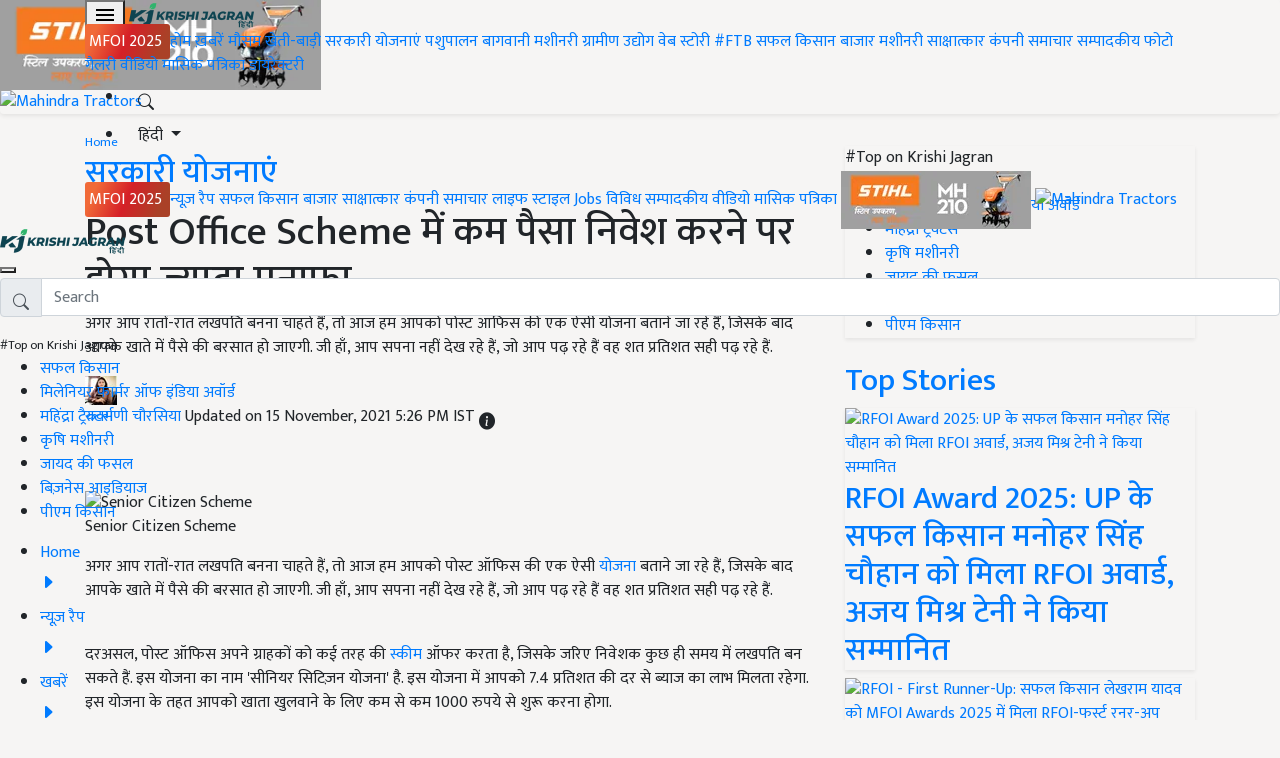

--- FILE ---
content_type: application/javascript; charset=utf-8
request_url: https://fundingchoicesmessages.google.com/f/AGSKWxWsPRydio7ofDVZaGzOjF-OjtQQOF3KV4MA2tzVRjVAZzMLyGIdljOuR-pFOXnjutHd_w4NejeAcJ3Ww8RpjrGEoYq53yeMCCZeYyHsjSHiyNd0o2qZ4j-aurasnYr9JOtixehfEzNzNcruCbXBoq-WnOdxMcMb79Ars-PXZpFnGRizci5c4s8lPZ5z/_/rail_ad_/get_ad_.show_ad_/blogads2_/middle_adv_
body_size: -1291
content:
window['52ce5666-5b0c-4f45-81d9-866b7ddb53f5'] = true;